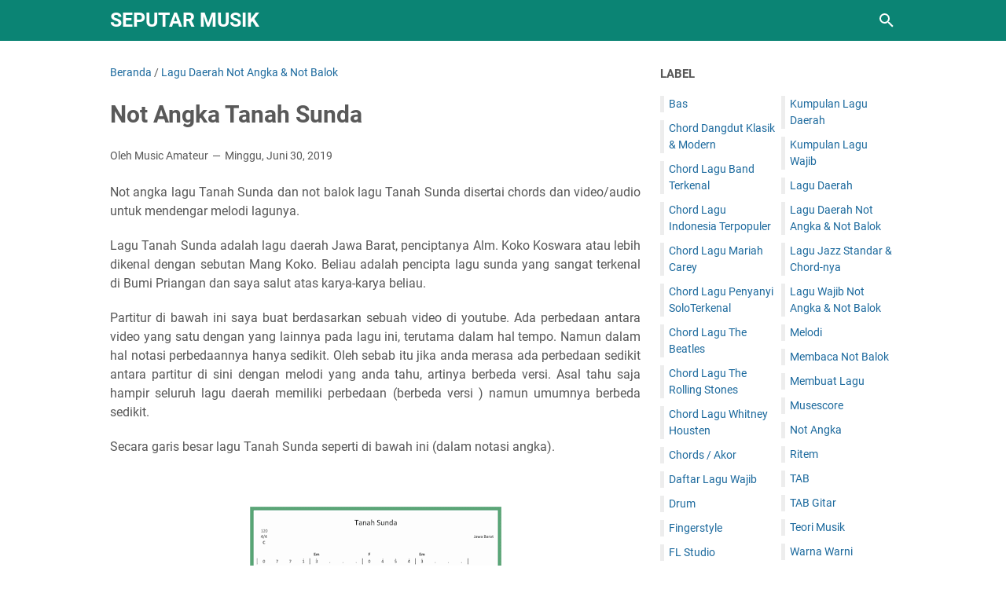

--- FILE ---
content_type: text/html; charset=UTF-8
request_url: https://www.blogger.com/video.g?token=AD6v5dzsIkGNZ-J34TJCaMFc-D4W17yfEQv4ewIkrBn9X7VHldO_POH36FS4gHEHpUl7QlNnRMXgVr1GRl1zVguVexRwlnyrYRs-xUswWOK1NfrWLZpXtRSPfXadZ8MAUfOTg3zCPEaQ
body_size: 600
content:
<!DOCTYPE HTML PUBLIC "-//W3C//DTD HTML 4.01//EN" "http://www.w3.org/TR/html4/strict.dtd"><html dir="ltr"><head><style type="text/css">
        body,
        .main,
        #videocontainer,
        .thumbnail-holder,
        .play-button {
          background: black;
          height: 100vh;
          margin: 0;
          overflow: hidden;
          position: absolute;
          width: 100%;
        }

        #videocontainer.type-BLOGGER_UPLOADED .thumbnail-holder {
          background-size: contain;
        }

        .thumbnail-holder {
          background-repeat: no-repeat;
          background-position: center;
          z-index: 10;
        }

        .play-button {
          background: url('https://www.gstatic.com/images/icons/material/system/1x/play_arrow_white_48dp.png') rgba(0,0,0,0.1) no-repeat center;
          cursor: pointer;
          display: block;
          z-index: 20;
        }
      </style>
<script type="text/javascript">
        var VIDEO_CONFIG = {"thumbnail":"https://i9.ytimg.com/vi_blogger/vcKSCW2ECBU/1.jpg?sqp=CN7j8soGGPDEAfqGspsBBgjAAhC0AQ&rs=AMzJL3nVaVYHcMgK9uL6gFpBZZuYMjJ_GQ","iframe_id":"BLOGGER-video-bdc292096d840815-16929","allow_resize":false,"streams":[{"play_url":"https://rr1---sn-p5qddn7d.googlevideo.com/videoplayback?expire=1767711326&ei=3rFcaaPzOIju_tcP2fOY6Ao&ip=18.222.27.35&id=bdc292096d840815&itag=18&source=blogger&xpc=Egho7Zf3LnoBAQ%3D%3D&cps=0&met=1767682526,&mh=FN&mm=31&mn=sn-p5qddn7d&ms=au&mv=u&mvi=1&pl=24&rms=au,au&susc=bl&eaua=J4u3jgVranU&mime=video/mp4&rqh=1&dur=134.048&lmt=1626512905308899&mt=1767681753&txp=1311224&sparams=expire,ei,ip,id,itag,source,xpc,susc,eaua,mime,rqh,dur,lmt&sig=AJfQdSswRQIgKRx1poxdlWzZl-YpJpLjLWpfRWLsjeXzBWBtF7mopCsCIQChTpz9pGT8XbkX6MTe_lHqnKePF39PRzL3-oRcOsaBcQ%3D%3D&lsparams=cps,met,mh,mm,mn,ms,mv,mvi,pl,rms&lsig=APaTxxMwRgIhANSF-OGkv9wFCJSUmSsYIy3DDaKHQsCMFR5YVmoAvZi2AiEA4h4znIhWP0BhuZuUH62bhFXr5jve3KFTbet24ZeEawY%3D","format_id":18},{"play_url":"https://rr1---sn-p5qddn7d.googlevideo.com/videoplayback?expire=1767711326&ei=3rFcaaPzOIju_tcP2fOY6Ao&ip=18.222.27.35&id=bdc292096d840815&itag=22&source=blogger&xpc=Egho7Zf3LnoBAQ%3D%3D&cps=0&met=1767682526,&mh=FN&mm=31&mn=sn-p5qddn7d&ms=au&mv=u&mvi=1&pl=24&rms=au,au&susc=bl&eaua=J4u3jgVranU&mime=video/mp4&rqh=1&dur=134.048&lmt=1626513404471089&mt=1767681753&txp=1311224&sparams=expire,ei,ip,id,itag,source,xpc,susc,eaua,mime,rqh,dur,lmt&sig=AJfQdSswRQIhAOWY4xpFbc31-Dp6YHomzuUc0xAXWb5lhiaeX7bGhD17AiBaGMNI__IAFjrWaGuauVWzWPsMMzp71Rmwn1WF9bE-hw%3D%3D&lsparams=cps,met,mh,mm,mn,ms,mv,mvi,pl,rms&lsig=APaTxxMwRQIgP136zSD3I6zoXJubZ8rlIn4EBlc2x8n1ZyyySC9x8ioCIQCIP05bDN29OT1y-e4GVkqoKIiCJq7vQ6r5cECJ6OJTYg%3D%3D","format_id":22}]}
      </script></head>
<body><div class="main"><div id="videocontainer" class="type-BLOGGER_UPLOADED"><div class="thumbnail-holder"></div>
<div class="play-button"></div></div></div>
<script type="text/javascript" src="https://www.blogger.com/static/v1/jsbin/1531048980-video_compiled.js"></script>
</body></html>

--- FILE ---
content_type: text/javascript; charset=UTF-8
request_url: https://www.seputarmusikal.com/feeds/posts/default/-/Lagu%20Daerah%20Not%20Angka%20&amp;%20Not%20Balok?alt=json-in-script&orderby=updated&start-index=1&max-results=5&callback=msRelatedPosts
body_size: 726
content:
// API callback
msRelatedPosts({"version":"1.0","encoding":"UTF-8","feed":{"xmlns":"http://www.w3.org/2005/Atom","xmlns$openSearch":"http://a9.com/-/spec/opensearchrss/1.0/","xmlns$blogger":"http://schemas.google.com/blogger/2008","xmlns$georss":"http://www.georss.org/georss","xmlns$gd":"http://schemas.google.com/g/2005","xmlns$thr":"http://purl.org/syndication/thread/1.0","id":{"$t":"tag:blogger.com,1999:blog-279932891768440563"},"updated":{"$t":"2025-12-10T21:02:09.345+07:00"},"category":[{"term":"Lagu Jazz Standar \u0026 Chord-nya"},{"term":"Lagu Daerah Not Angka \u0026 Not Balok"},{"term":"Chord Dangdut Klasik \u0026 Modern"},{"term":"Chord Lagu The Beatles"},{"term":"Teori Musik"},{"term":"Chord Lagu Band Terkenal"},{"term":"Chord Lagu Indonesia Terpopuler"},{"term":"Lagu Wajib Not Angka \u0026 Not Balok"},{"term":"Lagu Daerah"},{"term":"Chords \/ Akor"},{"term":"Not Angka"},{"term":"Membaca Not Balok"},{"term":"Musescore"},{"term":"Chord Lagu Penyanyi SoloTerkenal"},{"term":"Chord Lagu The Rolling Stones"},{"term":"Drum"},{"term":"TAB Gitar"},{"term":"Bas"},{"term":"Melodi"},{"term":"Ritem"},{"term":"Warna Warni"},{"term":"Chord Lagu Whitney Housten"},{"term":"Kumpulan Lagu Wajib"},{"term":"TAB"},{"term":"Chord Lagu Mariah Carey"},{"term":"FL Studio"},{"term":"Membuat Lagu"},{"term":"Daftar Lagu Wajib"},{"term":"Fingerstyle"},{"term":"Kumpulan Lagu Daerah"}],"title":{"type":"text","$t":"SEPUTAR MUSIK"},"subtitle":{"type":"html","$t":"belajar not balok , teori musik , drum , bas , ritem , akor chord , melodi , membuat musik "},"link":[{"rel":"http://schemas.google.com/g/2005#feed","type":"application/atom+xml","href":"https:\/\/www.seputarmusikal.com\/feeds\/posts\/default"},{"rel":"self","type":"application/atom+xml","href":"https:\/\/www.blogger.com\/feeds\/279932891768440563\/posts\/default\/-\/Lagu+Daerah+Not+Angka+%26amp?alt=json-in-script\u0026max-results=5\u0026orderby=updated"},{"rel":"alternate","type":"text/html","href":"https:\/\/www.seputarmusikal.com\/search\/label\/Lagu%20Daerah%20Not%20Angka%20%26amp"},{"rel":"hub","href":"http://pubsubhubbub.appspot.com/"}],"author":[{"name":{"$t":"Music Amateur"},"uri":{"$t":"http:\/\/www.blogger.com\/profile\/18087331313215287804"},"email":{"$t":"noreply@blogger.com"},"gd$image":{"rel":"http://schemas.google.com/g/2005#thumbnail","width":"16","height":"16","src":"https:\/\/img1.blogblog.com\/img\/b16-rounded.gif"}}],"generator":{"version":"7.00","uri":"http://www.blogger.com","$t":"Blogger"},"openSearch$totalResults":{"$t":"0"},"openSearch$startIndex":{"$t":"1"},"openSearch$itemsPerPage":{"$t":"5"}}});

--- FILE ---
content_type: text/javascript; charset=UTF-8
request_url: https://www.seputarmusikal.com/feeds/posts/summary/-/Lagu%20Daerah%20Not%20Angka%20&%20Not%20Balok?alt=json-in-script&callback=bacaJuga&max-results=5
body_size: 2641
content:
// API callback
bacaJuga({"version":"1.0","encoding":"UTF-8","feed":{"xmlns":"http://www.w3.org/2005/Atom","xmlns$openSearch":"http://a9.com/-/spec/opensearchrss/1.0/","xmlns$blogger":"http://schemas.google.com/blogger/2008","xmlns$georss":"http://www.georss.org/georss","xmlns$gd":"http://schemas.google.com/g/2005","xmlns$thr":"http://purl.org/syndication/thread/1.0","id":{"$t":"tag:blogger.com,1999:blog-279932891768440563"},"updated":{"$t":"2025-12-10T21:02:09.345+07:00"},"category":[{"term":"Lagu Jazz Standar \u0026 Chord-nya"},{"term":"Lagu Daerah Not Angka \u0026 Not Balok"},{"term":"Chord Dangdut Klasik \u0026 Modern"},{"term":"Chord Lagu The Beatles"},{"term":"Teori Musik"},{"term":"Chord Lagu Band Terkenal"},{"term":"Chord Lagu Indonesia Terpopuler"},{"term":"Lagu Wajib Not Angka \u0026 Not Balok"},{"term":"Lagu Daerah"},{"term":"Chords \/ Akor"},{"term":"Not Angka"},{"term":"Membaca Not Balok"},{"term":"Musescore"},{"term":"Chord Lagu Penyanyi SoloTerkenal"},{"term":"Chord Lagu The Rolling Stones"},{"term":"Drum"},{"term":"TAB Gitar"},{"term":"Bas"},{"term":"Melodi"},{"term":"Ritem"},{"term":"Warna Warni"},{"term":"Chord Lagu Whitney Housten"},{"term":"Kumpulan Lagu Wajib"},{"term":"TAB"},{"term":"Chord Lagu Mariah Carey"},{"term":"FL Studio"},{"term":"Membuat Lagu"},{"term":"Daftar Lagu Wajib"},{"term":"Fingerstyle"},{"term":"Kumpulan Lagu Daerah"}],"title":{"type":"text","$t":"SEPUTAR MUSIK"},"subtitle":{"type":"html","$t":"belajar not balok , teori musik , drum , bas , ritem , akor chord , melodi , membuat musik "},"link":[{"rel":"http://schemas.google.com/g/2005#feed","type":"application/atom+xml","href":"https:\/\/www.seputarmusikal.com\/feeds\/posts\/summary"},{"rel":"self","type":"application/atom+xml","href":"https:\/\/www.blogger.com\/feeds\/279932891768440563\/posts\/summary\/-\/Lagu+Daerah+Not+Angka+%26+Not+Balok?alt=json-in-script\u0026max-results=5"},{"rel":"alternate","type":"text/html","href":"https:\/\/www.seputarmusikal.com\/search\/label\/Lagu%20Daerah%20Not%20Angka%20%26%20Not%20Balok"},{"rel":"hub","href":"http://pubsubhubbub.appspot.com/"},{"rel":"next","type":"application/atom+xml","href":"https:\/\/www.blogger.com\/feeds\/279932891768440563\/posts\/summary\/-\/Lagu+Daerah+Not+Angka+%26+Not+Balok\/-\/Lagu+Daerah+Not+Angka+%26+Not+Balok?alt=json-in-script\u0026start-index=6\u0026max-results=5"}],"author":[{"name":{"$t":"Music Amateur"},"uri":{"$t":"http:\/\/www.blogger.com\/profile\/18087331313215287804"},"email":{"$t":"noreply@blogger.com"},"gd$image":{"rel":"http://schemas.google.com/g/2005#thumbnail","width":"16","height":"16","src":"https:\/\/img1.blogblog.com\/img\/b16-rounded.gif"}}],"generator":{"version":"7.00","uri":"http://www.blogger.com","$t":"Blogger"},"openSearch$totalResults":{"$t":"225"},"openSearch$startIndex":{"$t":"1"},"openSearch$itemsPerPage":{"$t":"5"},"entry":[{"id":{"$t":"tag:blogger.com,1999:blog-279932891768440563.post-5694712929211551121"},"published":{"$t":"2019-10-16T07:00:00.039+07:00"},"updated":{"$t":"2021-07-18T19:48:02.935+07:00"},"category":[{"scheme":"http://www.blogger.com/atom/ns#","term":"Lagu Daerah Not Angka \u0026 Not Balok"}],"title":{"type":"text","$t":"Not Angka Anak Kukang"},"summary":{"type":"text","$t":"Not angka lagu Anak Kukang dan not balok lagu Hariring Kuring disertai chords \/ akor. Selain itu ada audio \/ video untuk mendengarkan notasi tersebut.Lagu Anak Kukang adalah lagu daerah Sulawesi Selatan, penciptanya tidak diketahui.Partitur di sini bersumber dari website \/ blog dan video di youtube. Lagu ini dalam beberapa video di youtube tidak ada yang sama. Sebagaimana biasa kalau lagu daerah "},"link":[{"rel":"edit","type":"application/atom+xml","href":"https:\/\/www.blogger.com\/feeds\/279932891768440563\/posts\/default\/5694712929211551121"},{"rel":"self","type":"application/atom+xml","href":"https:\/\/www.blogger.com\/feeds\/279932891768440563\/posts\/default\/5694712929211551121"},{"rel":"alternate","type":"text/html","href":"https:\/\/www.seputarmusikal.com\/2019\/10\/not-angka-anak-kukang.html","title":"Not Angka Anak Kukang"}],"author":[{"name":{"$t":"Music Amateur"},"uri":{"$t":"http:\/\/www.blogger.com\/profile\/18087331313215287804"},"email":{"$t":"noreply@blogger.com"},"gd$image":{"rel":"http://schemas.google.com/g/2005#thumbnail","width":"16","height":"16","src":"https:\/\/img1.blogblog.com\/img\/b16-rounded.gif"}}],"media$thumbnail":{"xmlns$media":"http://search.yahoo.com/mrss/","url":"https:\/\/blogger.googleusercontent.com\/img\/b\/R29vZ2xl\/AVvXsEgkYWVZYpod8NbIgOcvaLEC4ShI6QGnbB-IDGj9ul6YaQnVkNcd-sijslU4frLJIZ41phFg0uoSb0yZJqYtzRkfxaThQTVlV_SMc6wPEzUagvrsT92kLIe2K0rvLTkhebNkOdR-z2uY-Rw\/s72-w265-h320-c\/Anak+Kukang+Angka+baru+PNG.png","height":"72","width":"72"}},{"id":{"$t":"tag:blogger.com,1999:blog-279932891768440563.post-6060452489018253966"},"published":{"$t":"2019-10-14T11:03:00.038+07:00"},"updated":{"$t":"2021-07-18T19:41:27.927+07:00"},"category":[{"scheme":"http://www.blogger.com/atom/ns#","term":"Lagu Daerah Not Angka \u0026 Not Balok"}],"title":{"type":"text","$t":"Not Angka Erkata Bedil"},"summary":{"type":"text","$t":"Not angka lagu Erkata Bedil dan not balok lagu Erkata Bedil disertai chords. Selain itu ada audio \/ video untuk mendengarkan notasi tersebut.Lagu Erkata Bedil adalah lagu daerah Sumatera Utara, penciptanya Djaga Depari.Partitur di sini dibuat berdasarkan partitur di website \/ blog. Mungkin partitur ini orsinil atau mendekati orsinil. Sementara video-video di youtube untuk lagu ini berbeda-beda "},"link":[{"rel":"edit","type":"application/atom+xml","href":"https:\/\/www.blogger.com\/feeds\/279932891768440563\/posts\/default\/6060452489018253966"},{"rel":"self","type":"application/atom+xml","href":"https:\/\/www.blogger.com\/feeds\/279932891768440563\/posts\/default\/6060452489018253966"},{"rel":"alternate","type":"text/html","href":"https:\/\/www.seputarmusikal.com\/2019\/10\/not-angka-erkata-bedil.html","title":"Not Angka Erkata Bedil"}],"author":[{"name":{"$t":"Music Amateur"},"uri":{"$t":"http:\/\/www.blogger.com\/profile\/18087331313215287804"},"email":{"$t":"noreply@blogger.com"},"gd$image":{"rel":"http://schemas.google.com/g/2005#thumbnail","width":"16","height":"16","src":"https:\/\/img1.blogblog.com\/img\/b16-rounded.gif"}}],"media$thumbnail":{"xmlns$media":"http://search.yahoo.com/mrss/","url":"https:\/\/blogger.googleusercontent.com\/img\/b\/R29vZ2xl\/AVvXsEixrUwZD94I_WadJ_Ry5RbStU1k5Oa-z-a61z_MXImUt-gpdOThR0kBDOuhFR3iH5lc4ZNkCWz_tcMWFsr0UXDHbUpuNyFf_RZZO8S1H8MwWDRmkvpj1TXgYcav53UJtlihPmQ0mYpFIWk\/s72-w250-h320-c\/Erkata+Bedil+Angka+baru+PNG.png","height":"72","width":"72"}},{"id":{"$t":"tag:blogger.com,1999:blog-279932891768440563.post-116310273475494262"},"published":{"$t":"2019-10-13T10:55:00.040+07:00"},"updated":{"$t":"2021-07-18T19:39:17.010+07:00"},"category":[{"scheme":"http://www.blogger.com/atom/ns#","term":"Lagu Daerah Not Angka \u0026 Not Balok"}],"title":{"type":"text","$t":"Not Angka Sigulempong"},"summary":{"type":"text","$t":"Not angka lagu Sigulempong dan not balok lagu Sigulempong disertai chords. Selain itu ada audio \/ video untuk mendengarkan notasi tersebut.Lagu Sigulempong adalah lagu daerah Sumatera Utara, penciptanya S. Dis ( sumber website ).Notasi di sini saya buat berdasarkan partitur di website \/ blog. Kemungkinan partitur ini orsinil atau mendekati orsinil. Sementara video-video di youtube untuk lagu ini "},"link":[{"rel":"edit","type":"application/atom+xml","href":"https:\/\/www.blogger.com\/feeds\/279932891768440563\/posts\/default\/116310273475494262"},{"rel":"self","type":"application/atom+xml","href":"https:\/\/www.blogger.com\/feeds\/279932891768440563\/posts\/default\/116310273475494262"},{"rel":"alternate","type":"text/html","href":"https:\/\/www.seputarmusikal.com\/2019\/10\/not-angka-sigulempong.html","title":"Not Angka Sigulempong"}],"author":[{"name":{"$t":"Music Amateur"},"uri":{"$t":"http:\/\/www.blogger.com\/profile\/18087331313215287804"},"email":{"$t":"noreply@blogger.com"},"gd$image":{"rel":"http://schemas.google.com/g/2005#thumbnail","width":"16","height":"16","src":"https:\/\/img1.blogblog.com\/img\/b16-rounded.gif"}}],"media$thumbnail":{"xmlns$media":"http://search.yahoo.com/mrss/","url":"https:\/\/blogger.googleusercontent.com\/img\/b\/R29vZ2xl\/AVvXsEgl5wD-tHRavMqzerC1vxcVxHxYWpdL0Mih7mlfqJGzE6muZ87p51dGIHX1VJG-obmyxskA4edJ-cRpnWgaPDV7UE-bWdbHQ5Zla0iHMaoqkcqcOW9nV92IMtwZL8VDvKF3TBRqXquZu2s\/s72-w251-h320-c\/Sigulempong+Angka+baru+PNG.png","height":"72","width":"72"}},{"id":{"$t":"tag:blogger.com,1999:blog-279932891768440563.post-1461385526134041909"},"published":{"$t":"2019-10-11T10:34:00.046+07:00"},"updated":{"$t":"2021-07-18T19:30:32.781+07:00"},"category":[{"scheme":"http://www.blogger.com/atom/ns#","term":"Lagu Daerah Not Angka \u0026 Not Balok"}],"title":{"type":"text","$t":"Not Angka Laruik Sanjo"},"summary":{"type":"text","$t":"Not angka lagu Laruik Sanjo dan not balok lagu Laruik Sanjo disertai chords \/ akor. Selain itu ada audio \/ video untuk mendengarkan notasi tersebut.Lagu Laruik Sanjo adalah lagu daerah Sumatera Barat, penciptanya Asbon Madjid.Partitur di sini dibuat berdasarkan notasi ( partitur ) di website \/ blog dan video di youtube. Apabila ada perbedaan dengan yang anda tahu ( sumber lain ) artinya berbeda "},"link":[{"rel":"edit","type":"application/atom+xml","href":"https:\/\/www.blogger.com\/feeds\/279932891768440563\/posts\/default\/1461385526134041909"},{"rel":"self","type":"application/atom+xml","href":"https:\/\/www.blogger.com\/feeds\/279932891768440563\/posts\/default\/1461385526134041909"},{"rel":"alternate","type":"text/html","href":"https:\/\/www.seputarmusikal.com\/2019\/10\/not-angka-laruik-sanjo.html","title":"Not Angka Laruik Sanjo"}],"author":[{"name":{"$t":"Music Amateur"},"uri":{"$t":"http:\/\/www.blogger.com\/profile\/18087331313215287804"},"email":{"$t":"noreply@blogger.com"},"gd$image":{"rel":"http://schemas.google.com/g/2005#thumbnail","width":"16","height":"16","src":"https:\/\/img1.blogblog.com\/img\/b16-rounded.gif"}}],"media$thumbnail":{"xmlns$media":"http://search.yahoo.com/mrss/","url":"https:\/\/blogger.googleusercontent.com\/img\/b\/R29vZ2xl\/AVvXsEjgzspCkcT1PsQn0M8uuXo3nZCRhlgGTjwWPfAKaPgeizNOyGIlcK9Iw4l2DAR2E2Zv5SYIe4Sz_ZndQ_Cd4EHRG0Nf2nkVTrLUxewgyQ0ZVHTvm-Sxj_5NF90zlVksLCwmru29DLUPfNs\/s72-w244-h320-c\/Laruik+Sanjo+Angka+baru+PNG.png","height":"72","width":"72"}},{"id":{"$t":"tag:blogger.com,1999:blog-279932891768440563.post-2705128815224734804"},"published":{"$t":"2019-10-10T10:28:00.027+07:00"},"updated":{"$t":"2021-07-18T19:28:21.928+07:00"},"category":[{"scheme":"http://www.blogger.com/atom/ns#","term":"Lagu Daerah Not Angka \u0026 Not Balok"}],"title":{"type":"text","$t":"Not Angka Jereh Bu Guru"},"summary":{"type":"text","$t":"Not angka lagu Jereh Bu Guru dan not balok lagu Jereh Bu Guru disertai chords \/ akor. Selain itu ada audio \/ video untuk mendengarkan notasi tersebut.Lagu Jereh Bu Guru adalah lagu daerah Banten, penciptanya A. Syahri Aliman.Notasi di sini dibuat berdasarkan partitur di website \/ blog dan video di youtube. Jika ada perbedaan dengan yang anda tahu ( sumber lain ) artinya berbeda versi.Lagu ini "},"link":[{"rel":"edit","type":"application/atom+xml","href":"https:\/\/www.blogger.com\/feeds\/279932891768440563\/posts\/default\/2705128815224734804"},{"rel":"self","type":"application/atom+xml","href":"https:\/\/www.blogger.com\/feeds\/279932891768440563\/posts\/default\/2705128815224734804"},{"rel":"alternate","type":"text/html","href":"https:\/\/www.seputarmusikal.com\/2019\/10\/not-angka-jereh-bu-guru.html","title":"Not Angka Jereh Bu Guru"}],"author":[{"name":{"$t":"Music Amateur"},"uri":{"$t":"http:\/\/www.blogger.com\/profile\/18087331313215287804"},"email":{"$t":"noreply@blogger.com"},"gd$image":{"rel":"http://schemas.google.com/g/2005#thumbnail","width":"16","height":"16","src":"https:\/\/img1.blogblog.com\/img\/b16-rounded.gif"}}],"media$thumbnail":{"xmlns$media":"http://search.yahoo.com/mrss/","url":"https:\/\/blogger.googleusercontent.com\/img\/b\/R29vZ2xl\/AVvXsEiFR0YzYIVRfKLiwa22ZEYNeMDf_Aj2zHh93Py-CPyDig9tJM6z__VO9Q5M4A5xVpODxPOee19sxfDr03xXcTchc7yvZ32ivLoA2fUHt34kM3_NQzg9Jt9qgZdhK2D2vGnbFgXfZliepNU\/s72-w274-h320-c\/Jereh+Bu+Guru+Angka+baru+PNG.png","height":"72","width":"72"}}]}});

--- FILE ---
content_type: text/javascript; charset=UTF-8
request_url: https://www.seputarmusikal.com/feeds/posts/summary/-/Lagu%20Daerah%20Not%20Angka%20&amp;%20Not%20Balok?alt=json-in-script&orderby=updated&max-results=0&callback=msRandomIndex
body_size: 699
content:
// API callback
msRandomIndex({"version":"1.0","encoding":"UTF-8","feed":{"xmlns":"http://www.w3.org/2005/Atom","xmlns$openSearch":"http://a9.com/-/spec/opensearchrss/1.0/","xmlns$blogger":"http://schemas.google.com/blogger/2008","xmlns$georss":"http://www.georss.org/georss","xmlns$gd":"http://schemas.google.com/g/2005","xmlns$thr":"http://purl.org/syndication/thread/1.0","id":{"$t":"tag:blogger.com,1999:blog-279932891768440563"},"updated":{"$t":"2025-12-10T21:02:09.345+07:00"},"category":[{"term":"Lagu Jazz Standar \u0026 Chord-nya"},{"term":"Lagu Daerah Not Angka \u0026 Not Balok"},{"term":"Chord Dangdut Klasik \u0026 Modern"},{"term":"Chord Lagu The Beatles"},{"term":"Teori Musik"},{"term":"Chord Lagu Band Terkenal"},{"term":"Chord Lagu Indonesia Terpopuler"},{"term":"Lagu Wajib Not Angka \u0026 Not Balok"},{"term":"Lagu Daerah"},{"term":"Chords \/ Akor"},{"term":"Not Angka"},{"term":"Membaca Not Balok"},{"term":"Musescore"},{"term":"Chord Lagu Penyanyi SoloTerkenal"},{"term":"Chord Lagu The Rolling Stones"},{"term":"Drum"},{"term":"TAB Gitar"},{"term":"Bas"},{"term":"Melodi"},{"term":"Ritem"},{"term":"Warna Warni"},{"term":"Chord Lagu Whitney Housten"},{"term":"Kumpulan Lagu Wajib"},{"term":"TAB"},{"term":"Chord Lagu Mariah Carey"},{"term":"FL Studio"},{"term":"Membuat Lagu"},{"term":"Daftar Lagu Wajib"},{"term":"Fingerstyle"},{"term":"Kumpulan Lagu Daerah"}],"title":{"type":"text","$t":"SEPUTAR MUSIK"},"subtitle":{"type":"html","$t":"belajar not balok , teori musik , drum , bas , ritem , akor chord , melodi , membuat musik "},"link":[{"rel":"http://schemas.google.com/g/2005#feed","type":"application/atom+xml","href":"https:\/\/www.seputarmusikal.com\/feeds\/posts\/summary"},{"rel":"self","type":"application/atom+xml","href":"https:\/\/www.blogger.com\/feeds\/279932891768440563\/posts\/summary\/-\/Lagu+Daerah+Not+Angka+%26amp?alt=json-in-script\u0026max-results=0\u0026orderby=updated"},{"rel":"alternate","type":"text/html","href":"https:\/\/www.seputarmusikal.com\/search\/label\/Lagu%20Daerah%20Not%20Angka%20%26amp"},{"rel":"hub","href":"http://pubsubhubbub.appspot.com/"}],"author":[{"name":{"$t":"Music Amateur"},"uri":{"$t":"http:\/\/www.blogger.com\/profile\/18087331313215287804"},"email":{"$t":"noreply@blogger.com"},"gd$image":{"rel":"http://schemas.google.com/g/2005#thumbnail","width":"16","height":"16","src":"https:\/\/img1.blogblog.com\/img\/b16-rounded.gif"}}],"generator":{"version":"7.00","uri":"http://www.blogger.com","$t":"Blogger"},"openSearch$totalResults":{"$t":"0"},"openSearch$startIndex":{"$t":"1"},"openSearch$itemsPerPage":{"$t":"0"}}});